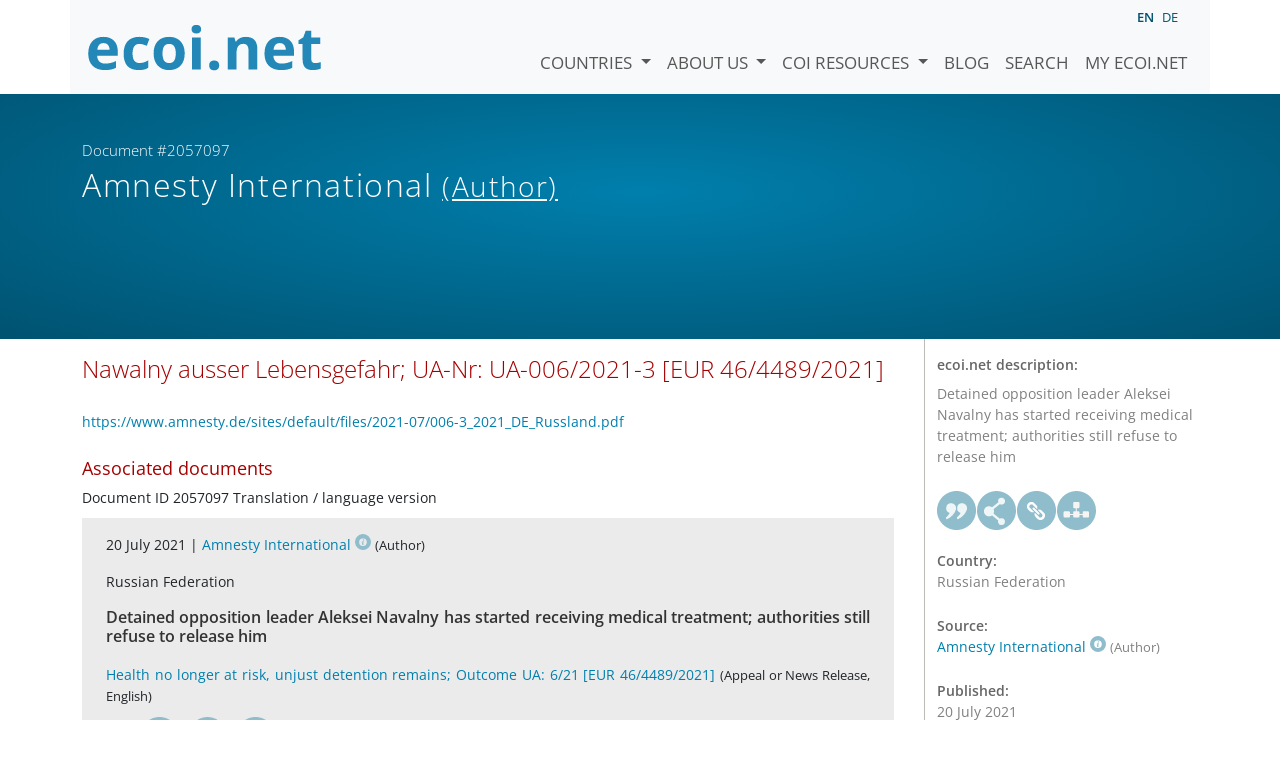

--- FILE ---
content_type: text/html; charset=utf-8
request_url: https://www.ecoi.net/en/document/2057097.html
body_size: 3698
content:
<!DOCTYPE html>
<html lang="en">

<head>
    <meta charset="UTF-8">
    <meta name="viewport" content="width=device-width, initial-scale=1.0, minimum-scale=1.0">
    <link rel="search" href="http://www.ecoi.net/opensearchdescription-en.xml"
        type="application/opensearchdescription+xml" title="ecoi.net">
    <link rel="alternate" hreflang="en" href="https://www.ecoi.net/en/document/2057097.html"><link rel="alternate" hreflang="de" href="https://www.ecoi.net/de/dokument/2057097.html"><meta name="dc.identifier" content="2057097">
<meta name="description" content="Detained opposition leader Aleksei Navalny has started receiving medical treatment; authorities still refuse to release him">
<meta name="dc.coverage" content="Russian Federation">
<meta name="dc.title" content="Nawalny ausser Lebensgefahr; UA-Nr: UA-006/2021-3 [EUR 46/4489/2021]">
<meta name="dc.source" content="https://www.amnesty.de/sites/default/files/2021-07/006-3_2021_DE_Russland.pdf">
<meta name="dc.language" content="de">
<meta name="dc.date" content="2021-07-20">
<meta name="author" content="Amnesty International">
<meta name="dc.creator" content="Amnesty International">
<meta name="dc.rightsholder" content="Amnesty International">
<meta name="copyright" content="Amnesty International">
    <title>Amnesty International (Author): &ldquo;Nawalny ausser Lebensgefahr; UA-Nr: UA-006/2021-3 [EUR 46/4489/2021]&rdquo;, Document #2057097 - ecoi.net</title>
    <link rel="stylesheet" href="/site/templates/resources/dist/main.css?ts=1751880645">
    <script defer src="/site/templates/resources/dist/main.js?ts=1751880645"></script>
</head>

<body  data-countries-url="/en/countries/"
    data-my-ecoi-url="/en/my-ecoi.net/" data-doc-url="/en/document"
    data-imprint-url="/en/about/imprint/"
    data-search-url="/en/document-search/" >
        <div class="container hidden-print">
        <div class="row">
            <nav class="navbar navbar-expand-lg bg-light navbar-default">
                <a class="navbar-brand"
                    href="/" title="Go to ecoi.net homepage"> <img
                        alt="ecoi.net" width="240" height="54" src="/site/templates/resources/styles/ecoi_small.svg">
                </a>
                <button class="navbar-toggler" type="button" data-bs-toggle="collapse"
                    data-bs-target="#ecoiMainMenuCollapsible" aria-controls="ecoiMainMenuCollapsible"
                    aria-expanded="false" aria-label="Toggle navigation">
                    <span class="navbar-toggler-icon"></span>
                </button>

                <!-- Collect the nav links, forms, and other content for toggling -->
                <div class="collapse navbar-collapse" id="ecoiMainMenuCollapsible">
                    <!-- top navigation -->
                    <ul class="navbar-nav">
                        <li class="nav-item dropdown country-dropdown"><a href="/en/countries/" class="nav-link dropdown-toggle" data-bs-toggle="dropdown" data-toggle="dropdown">Countries <span class="caret"></span></a>
                    <ul class="dropdown-menu" data-web-command="stop-propagation">
                    <li class="visible-no-script"><a href="/en/countries/">Show all countries</a></li>
                    <li class="dropdown-item country-select-source"><label class="sr-only" for="county-top-select">Select a country</label><div><select id="county-top-select" class="form-control country-select" data-data-function="ecoi.menu.getCountryList" style="width: 15em"></select></div></li></ul></li><li class="nav-item dropdown "><a href="/en/about/" class="nav-link dropdown-toggle" data-toggle="dropdown" data-bs-toggle="dropdown" role="button" aria-haspopup="true" aria-expanded="false">About us <span class="caret"></span></a><ul class="dropdown-menu"><li class="dropdown-item"><a href="/en/about/about-ecoi.net/">About ecoi.net</a></li><li class="dropdown-item"><a href="/en/about/our-sources/">Our Sources</a></li><li class="dropdown-item"><a href="/en/about/our-publications/">Our publications</a></li><li class="dropdown-item"><a href="/en/about/help/">Search Help</a></li><li class="dropdown-item"><a href="/en/about/f.a.q/">F.A.Q.</a></li><li class="dropdown-item"><a href="/en/about/contact/">Contact</a></li><li class="dropdown-item"><a href="/en/about/data-protection-notice/">Data Protection Notice</a></li><li class="dropdown-item"><a href="/en/about/imprint/">Imprint &amp; Disclaimer</a></li></ul></li><li class="nav-item dropdown "><a href="/en/coi-resources/" class="nav-link dropdown-toggle" data-toggle="dropdown" data-bs-toggle="dropdown" role="button" aria-haspopup="true" aria-expanded="false">COI Resources <span class="caret"></span></a><ul class="dropdown-menu"><li class="dropdown-item"><a href="/en/coi-resources/quality-standards/">Quality Standards</a></li><li class="dropdown-item"><a href="/en/coi-resources/training/">Training</a></li><li class="dropdown-item"><a href="/en/coi-resources/coi-thesaurus/">COI Thesaurus</a></li><li class="dropdown-item"><a href="/en/coi-resources/acute-artificial-intelligence-for-country-of-origin-information-understanding-technical-and-ethical-implications/">ACUTE Project on AI</a></li><li class="dropdown-item"><a href="/en/coi-resources/other/">Other resources</a></li></ul></li><li class="nav-item"><a class="nav-link" href="/en/blog/">Blog</a></li><li class="nav-item"><a class="nav-link" href="/en/document-search/">Search</a></li><li class="nav-item"><a class="nav-link" href="/en/my-ecoi.net/">My ecoi.net</a></li>                    </ul>
                    <ul class="nav navbar-nav mt-2 navbar-top-right">
                        <li class="nav-item d-inline-block d-lg-none">Language: </li>
                        <li class="nav-item d-inline-block active pl-2" lang="en" title="English">en</li><li class="nav-item d-inline-block pl-2">
			<a class="language-switch" data-web-command="language-switch" lang="de" href="/de/dokument/2057097.html" title="German">de</a></li>                    </ul>
                </div>
            </nav>
        </div>
    </div>
    <noscript class="bg-warning text-center no-js-warning hidden-print">Enable JavaScript to get all ecoi.net features!</noscript>
        <div class="page-header-background">
        <div class="container">
            <div class="page-header">
                <div class="page-header-map page-header-minimum">
                    <div class="col-md-9"><p id="documentId" class="page-header-small-p">Document #2057097 </p><p class="page-header-title-p"><span class="doc-sources">Amnesty International <small>(Author)</small></span></p></div>                </div>
            </div>
        </div>
    </div>
    <div class="container">
    <div class="row">
        <div class="col-md-9 document-content">
            <h2 class="original-title">Nawalny ausser Lebensgefahr; UA-Nr: UA-006/2021-3 [EUR 46/4489/2021]</h2><p class="link"><a href="https://www.amnesty.de/sites/default/files/2021-07/006-3_2021_DE_Russland.pdf">https://www.amnesty.de/sites/default/files/2021-07/006-3_2021_DE_Russland.pdf</a></p><h3 class="mt-3">Associated documents</h3><div class="list-unstyled doc-list"><ul class="list-unstyled doc-list"><li>Document ID 2057097 Translation / language version</li><li class="doc-listelement" data-ecoi-id="2056369"><p class="doc-metadata">20 July 2021 | <span class="doc-sources"><a title="Read source description" href="/en/source/10960.html">Amnesty International<span></span></a> <small>(Author)</small></span></p><p class="doc-metadata">Russian Federation</p>
            <h4>Detained opposition leader Aleksei Navalny has started receiving medical treatment; authorities still refuse to release him</h4><p class="doc-origtitle"><a class="no-tracking" target="_blank" href="/en/file/local/2056369/EUR4644892021ENGLISH.pdf">Health no longer at risk, unjust detention remains; Outcome UA: 6/21 [EUR 46/4489/2021]</a> <small>(Appeal or News Release, English)</small></p><ul class="highlightings"></ul><div class="doc-buttons clearfix"><a target="_blank"  class="file  no-tracking" href="/en/file/local/2056369/EUR4644892021ENGLISH.pdf" title="Open document"><span class="file file-pdf"><span><span class="file-language">en</span></span></span></a><a href="#" class="graphbutton graphbutton-cite" data-web-command="doc-cite" title="Cite as"></a><a href="#" class="graphbutton graphbutton-share" data-web-command="share-url" title="Share"></a><a href="#" class="graphbutton graphbutton-link" data-web-command="doc-permalink" data-permalink-target="/en/document/2056369.html" title="Permalink"></a><a class="doc-internal" href="/en/document/2056369.html" title="Show document">ID 2056369</a></div></li><li>Document ID 2057097 Update of</li><li class="doc-listelement" data-ecoi-id="2048895"><p class="doc-metadata">8 April 2021 | <span class="doc-sources"><a title="Read source description" href="/en/source/10960.html">Amnesty International<span></span></a> <small>(Author)</small></span></p><p class="doc-metadata">Russian Federation</p>
            <h4>Detained opposition leader Aleksei Navalny is denied access to adequate medical care despite his deteriorating health</h4><p class="doc-origtitle"><a target="_blank" rel="noopener" href="https://www.amnesty.de/sites/default/files/2021-04/006-2_2021_DE_Russland.pdf">Alexej Nawalny in Lebensgefahr; UA-Nr: UA-006/2021-2 [EUR 46/3955/2021]</a> <small>(Appeal or News Release, German)</small></p><ul class="highlightings"></ul><div class="doc-buttons clearfix"><a target="_blank"  rel="noopener" class="file " href="https://www.amnesty.de/sites/default/files/2021-04/006-2_2021_DE_Russland.pdf" title="Open document"><span class="file file-pdf"><span class="file file-external"><span class="file-language">de</span></span></span></a><a href="#" class="graphbutton graphbutton-cite" data-web-command="doc-cite" title="Cite as"></a><a href="#" class="graphbutton graphbutton-share" data-web-command="share-url" title="Share"></a><a href="#" class="graphbutton graphbutton-link" data-web-command="doc-permalink" data-permalink-target="/en/document/2048895.html" title="Permalink"></a><a class="doc-internal" href="/en/document/2048895.html" title="Show document">ID 2048895</a></div></li></ul></div>
        </div>
        <div class="col-md-3">
            <div class="document-metadata sticky-top"
                data-ecoi-id="2057097">
                <a data-web-command="print" title="Print" class="print"> <span
                        class="fas fa-print document-metadata-print" aria-hidden="true"></span>
                </a>
                <dl>
                    <dt>ecoi.net description:</dt><dd><dd>Detained opposition leader Aleksei Navalny has started receiving medical treatment; authorities still refuse to release him</dd><dt><a href="#" class="graphbutton graphbutton-cite" data-web-command="doc-cite" title="Cite as"></a><a href="#" class="graphbutton graphbutton-share" data-web-command="share-url" title="Share"></a><a href="#" class="graphbutton graphbutton-link" data-web-command="doc-permalink" data-permalink-target="/en/document/2057097.html" title="Permalink"></a><a href="#" class="graphbutton graphbutton-related" data-web-command="show-related-documents" title="Associated documents" data-related="{&quot;docId&quot;:2057097,&quot;relations&quot;:[{&quot;docId&quot;:[2048895],&quot;type&quot;:&quot;updateof&quot;},{&quot;docId&quot;:[2056369],&quot;type&quot;:&quot;translation&quot;}]}"></a></dt><dt>Country:</dt><dd>Russian Federation</dd><dt>Source:</dt><dd><span class="doc-sources"><a title="Read source description" href="/en/source/10960.html">Amnesty International<span></span></a> <small>(Author)</small></span></dd><dt>Published:</dt><dd>20 July 2021<dd><dt>Original link:</dt><dd class="link">
                    <a target="_blank" rel="noopener" href="https://www.amnesty.de/sites/default/files/2021-07/006-3_2021_DE_Russland.pdf">https://www.amnesty.de/sites/default/files/2021-07/006-3_2021_DE_Russland.pdf</a><dd><dt>Document type:</dt><dd>Appeal or News Release<dd><dt>Language:</dt><dd>German<dd><dt>Document ID:</dt><dd>2057097<dd>                </dl>
            </div>
        </div>
    </div>
</div>
    <div class="container page-footer">
        <div class="row">
            <div class="col col-xs-6 col-md-3 hidden-print page-footer-logo">
                <a href="/"><img alt="ecoi.net" width="1106" height="335"
                        src="/site/templates/resources/styles/ecoi_footer.svg"></a>
            </div>

            <ul class="col col-xs-6 col-md-3">
                <li><strong>Austrian Red Cross</strong></li>
                <li>Austrian Centre for Country of Origin and Asylum Research and Documentation (ACCORD)</li>
            </ul>
            <ul class="col col-xs-6 col-md-3">
                <li>Wiedner Hauptstraße 32, 1041 Wien</li>
                <li><abbr title="Telefon">T</abbr> <a title="Telephone" href="tel:+43158900583">+43 1 589
                        00 583</a></li>
                <li><abbr title="Fax">F</abbr> <a title="Telefax" href="tel:+43158900589">+43 1 589 00
                        589</a></li>
                <li><a href="mailto:info@ecoi.net">info@ecoi.net</a></li>
            </ul>
            <ul class="col col-xs-6 col-md-3 hidden-print page-footer-vertical-on-sm">
                <li><a href="/en/about/contact/">Contact</a></li>
                <li><a href="/en/about/imprint/">Imprint &amp; Disclaimer</a></li>
                <li><a href="/en/about/f.a.q/">F.A.Q.</a></li>
                <li><a
                        href="/en/about/data-protection-notice/">Data Protection Notice</a>
                </li>
            </ul>
        </div>
    </div>
    <div class="container page-footer page-footer2">
        <p>ecoi.net is run by the Austrian Red Cross (department ACCORD) in cooperation with Informationsverbund Asyl &amp; Migration. ecoi.net is funded by the Asylum, Migration and Integration Fund, the Austrian Ministry of the Interior and Caritas Austria. ecoi.net is supported by ECRE &amp; UNHCR.</p>
        <ul>
            <li><a href="http://www.redcross.at/" title="Austrian Red Cross"><img height="40"
                        width="144" alt="Logo: Austrian Red Cross"
                        src="/site/templates/resources/styles/logo-rk-scaled.png"></a></li>
            <li><a href="http://accord.redcross.at/" title="Austrian Centre for Country of Origin and Asylum Research and Documentation"><img
                        height="40" width="103" alt="Logo: Austrian Centre for Country of Origin and Asylum Research and Documentation"
                        src="/site/templates/resources/styles/logo-accord-scaled.png"></a></li>
            <li><a href="https://ec.europa.eu/info/funding-tenders/find-funding/eu-funding-programmes/asylum-migration-and-integration-fund_en" title="Asylum, Migration and Integration Fund (AMIF) - European Union"><img height="40"
                        width="59" alt="Logo: Asylum, Migration and Integration Fund (AMIF) - European Union"
                        src="/site/templates/resources/styles/logo-eu-scaled.png"></a></li>
            <li><a href="http://bmi.gv.at/" title="Federal Ministry of the Interior (Austria)"><img height="40"
                        width="146" alt="Logo: Federal Ministry of the Interior (Austria)"
                        src="/site/templates/resources/styles/logo-bmi-2018-de.png"></a></li>
            <li><a href="http://www.asyl.net/" title="Informationsverbund Asyl &amp; Migration"><img
                        height="40" width="118" alt="Logo: Informationsverbund Asyl &amp; Migration"
                        src="/site/templates/resources/styles/logo-ivasyl-scaled.png"></a></li>
            <li><a href="http://www.unhcr.org/" title="UNHCR - The UN Refugee Agency"><img height="24"
                        width="140" alt="Logo: UNHCR - The UN Refugee Agency"
                        src="/site/templates/resources/styles/logo-unhcr-scaled.png"></a></li>
        </ul>
    </div>
    </body></html>